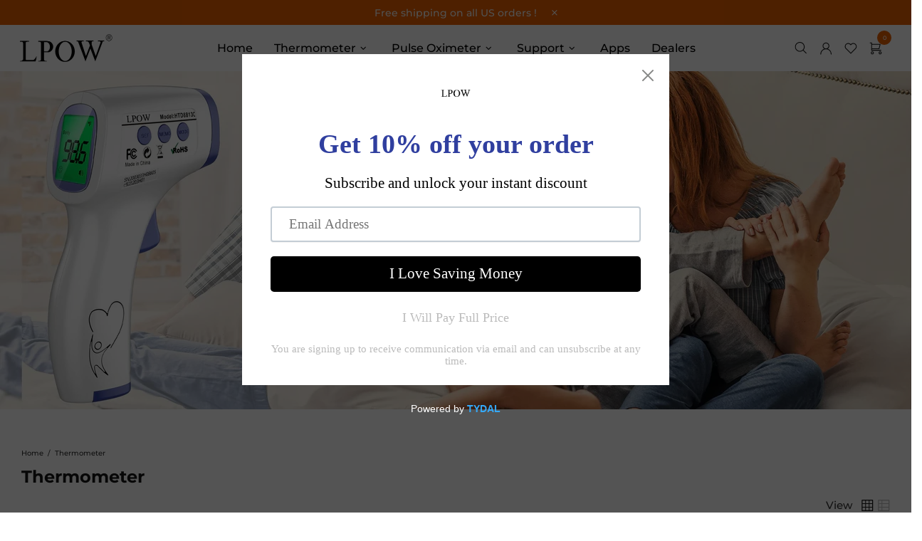

--- FILE ---
content_type: text/css
request_url: https://lpow.com/cdn/shop/t/8/assets/custom.min.css?v=139058886332266291311659511293
body_size: 1747
content:

/*_____Header_____*/
.header .container { width: 98%; max-width: none; }
.menu__megamenu .menu__item.col-lg-12 { margin-top: 10px !important; }
#header span.header__counter,
#header .header__btn-cart span{
    height: 20px;
    width: 20px;
    display: inline-block;
    background: #EB6100;
    color: #fff;
    text-align: center;
    border-radius: 100%;
    font-size: 8px;
    margin-top: -12px;
    margin-left: -9px;
}
.swiper-container {
    overflow: hidden;
}
#header .header__btn-cart span{ margin-top:-30px !important; margin-left:-15px; }
.menu__megamenu .container{ max-width:900px;}

.information-line .icon {
    width: 80px;
    min-width: 80px;
}
.information-line .col-lg-4.d-flex {
    display: block !important;
    text-align: center;
}
.information-line h6 {
    font-size: 18px;
    margin: 13px 0;
    display: block !important;
}
/*_____Home Category Blog______*/
.section_featured_category .h1 {
    font-size: 20px;
    padding-top: 20px;
    line-height:1.2em;
}
.section_featured_category .promobox{ transition: 0.7s linear; padding-top:50px;}
.section_featured_category .rimage__img{ }
.section_featured_category .promobox:hover a { color: #DE5E0E; }
.section_banner .promobox__content_inner .custom-build .position-relative{
  max-width: 1170px;
  width:100%;
}
.section_featured_category .promobox img { transform: scale(0.7); transition: all 0.3s; }
.section_featured_category .promobox:hover img { transform: scale(0.8); transition: all 0.3s; }

.section_banner .text-center{ text-align:left !important; display:block !important;}
.section_banner .h1{ font-size:32px;}
.section_banner .custom-build__text-2 { line-height: 40px; }
.header__tape p { font-size: 14px; }
.slider .slick-dots li {
    width: 10px;
    height: 10px;
    margin: 0 3px !important; 
}
.slider .slick-dots li { background-color: #E1DADA; }
.slider .slick-dots li.slick-active{ background-color:#EB6100;}
.blog_grid .carousel-articles__item--layout-01 .carousel-articles__image {
    width: 100%!important;
    min-width: 0;
    max-width: none;
}
.blog_grid .slick-initialized .slick-slide { display: block !important; }
.blog_author p:last-child { display: none; }
.blog_grid h3{ 
  font-weight:600; 
  font-size:21px; 
  line-height:1.2em; 
  margin: 10px 0 0; 
  position:relative; 
  padding-bottom:10px;
}

.carousel__products .h4.ff-main {
    font-size: 13px;
    line-height: 1.4em;
    height: 38px;
    overflow: hidden;
    margin-bottom: 17px !important;
}

.blog_grid h3:after {
    content: "";
    width: 80px;
    height: 1px;
    background-color: #999999;
    position: absolute;
    left: 0;
    bottom: 0;
}
button#SpreadrLink {
    display: none !important;
}
.cart_button_wrap .js-product-button-add-to-cart{ display:block !important; }

/*____Footer____*/
.footer_delivary_featured{ 
  background-color:#F4F4F4; 
  width:100%; 
  border-radius:10px;
  padding:40px 20px;
  margin-top:50px;
}
.footer_delivary_featured ul {
    display: flex;
    justify-content: center;
}
.footer_delivary_featured ul li:before{ display:none; }
.footer_delivary_featured ul li {
    list-style: none;
    width: 33.33%;
    padding: 15px;
    text-align:center;
}
.footer_delivary_featured ul li img { max-height: 40px; }
.footer_delivary_featured ul li h6 {
    margin: 10px 0 15px;
    font-size: 14px;
    color: #343436;
    font-weight: 700;
}
.footer__content h5 {
    font-weight: 600;
    letter-spacing: 0;
    position: relative;
    padding-bottom: 7px;
    color:#fff;
}
.footer__content h5:after {
  content:"";
  width:100px;
  height:1px;
  position:absolute;
  left:0;
  bottom:0;
  background-color:#686868;

}
.footer__copyright p { font-size: 12px; }
.footer__content .social-media a {
    background-color: #CFCFCF;
    text-align: center;
    border-radius: 100%;
    display: inline-flex;
    align-items: center;
    justify-content: center;
    width: 40px;
    height: 40px;
}
.footer__content .social-media .icon { width: 17px; fill:#323232; }
.footer__content .social-media .icon.icon-social-facebook{ width:10px; }
.footer__content .social-media a:hover{ background-color:#00a7e1}
.footer__content .social-media a:hover .icon { fill:#fff; }

/*_____Product Page_____*/
.product_description { max-width:992px; margin:0 auto;}
.cart_button_wrap  button {
    min-height: 55px !important;
    border-radius: 50px !important;
    font-weight: 600 !important;
}
body.theme-css-animate .cart_button_wrap .shopify-payment-button__button{ border-radius:50px !important}
.payments__image {
    width: 60px;
}
.product-page-info__payments label {
    background-color: white;
    color: #000;
    font-weight: 700;
    font-size: 18px;
}
.product-page-info__payments span { margin-top: 15px; }
.product_nav {
    background-color: #F7F7F7;
    list-style: none;
    position: relative;
    display: flex;
    justify-content: space-around;
}
.product_nav li:before{ display:none !important;}
.product_nav li a{ 
  font-weight:500; 
  font-size:19px; 
  position:relative; 
  padding:10px 20px; 
  color:#333333;
}
.product_nav li a:before {
    content: '';
    position: absolute;
    left: 0;
    right: 0;
    bottom: -12px;
    display: block;
    border-top: 8px solid #EB6100;
    border-bottom: 7px solid transparent;
    border-left: 7px solid transparent;
    border-right: 7px solid transparent;
    width: 0;
    z-index: 6;
    margin: 0 auto;
    -webkit-transition: all 0.3s ease;
    -moz-transition: all 0.3s ease;
    -ms-transition: all 0.3s ease;
    -o-transition: all 0.3s ease;
    transition: all 0.3s ease;
    opacity:0;
}
.product_nav li:hover a:before,
.product_nav li a.active:before{ opacity:1; }

.product_nav li a.active,
.product_nav li a:hover{ color:#000; font-weight:700;}

.product_nav:after {
    content: "";
    position: absolute;
    height: 100%;
    width: 1000%;
    background: #F7F7F7;
    z-index: -1;
    top: 0;
    left: -500%;
}
.product_shortdescription ul li { margin-bottom: 5px; }
.product-page-info__quantity label { display: none; }
.footer__section-content ul li { font-size: 13px; }
.product_specs table tr td,
.product_specs table tr th{
    border-top: 1px solid #d9d9d9;
    padding: 10px;
    font-size: 14px;
}
.product_specs table tr:nth-child(even) { background: #f2f2f2; }
.product_specs table { border: 1px solid #d9d9d9; width:100%; }
.faqs__head { background-color:#F7F7F7; font-weight:bold; }
#shopify-section-carousel-related-products .slick-arrow{ display:block !important; }
.collection-head--fullwidth > .mt-15 {
    margin-top: 0 !important;
}

/*____Page Sidebar Layout____*/
ul.sidebar_menu_list li:before { display: none; } 
ul.sidebar_menu_list li{ padding-left:0;}
.container { max-width: 1250px;  }
.sidebar_menu_list h4 {
  font-size: 21px;
  padding: 20px;
  font-weight: 600;
}
.sidebar_menu_list {
  background-color: #fff;
  list-style: none;
}
.sidebar_menu_list li a {
  font-size: 17px;
  line-height: 1.5em;
  color: #000;
  border-bottom: none !important;
  padding:25px 20px;
  display: block;
}
.sidebar_menu_list li a:hover,
.sidebar_menu_list li.current a { background-color:#000; color:#fff;}
.support_section_banner{
  position: absolute;
  left: 0;
  top: 0;
  width: 100%;
  z-index: -1;
}
.content_inner_wrap{ padding:0 20px 30px; background-color:#fff;}
.section_sidebar_with_content {
  position: relative;
  top: 60px;
  margin-bottom:100px;
}

/*_____Collection Page_____*/
.product-collection__title > * {
    font-weight: 600;
    padding-bottom: 15px;
}

.template-collection .collection-products .col-md-4{ 
  padding:12px; border: 1px solid #f6f6f6; 
  transition: all 0.3s;
}
.template-collection .collection-products .col-md-4:hover{     box-shadow: 0px 0px 4px 3px #e6e6e6;}
.template-collection .products-grid-buttons:before { content: "View"; margin-right: 10px; }
.product_shortdescription ul{ font-size:14px;}
.slider_conent{ max-width: 540px; padding-left:20px;}


@media (min-width: 1380px){
.header__content--sticky .header__sticky-logo * { height: auto; }
  
}


@media (min-width: 1024px){
  .ot-fb-logo.facebook-chat-button{ right: 0 !important;}
  .slider_conent{ margin-left:3%;}
  .menu__item.col-lg-4 .menu__title,
  .menu__item.col-lg-6 .menu__title{ font-weight:bold; font-size:18px;}
  .section_featured_category .col-sm-4 { border-right: 10px solid #fff; }
  .header__nav{ width:100%; justify-content: center; }
  .header__nav .menu__panel>.menu__item>a,
  .menu__megamenu .menu__item.col-lg-12 a span{ position:relative;}
  .header__nav .menu__panel>.menu__item>a:before,
  .menu__megamenu .menu__item.col-lg-12 a span:before{
      content: '';
      position: absolute;
      left: 0;
      right: 0;
      bottom: 10px;
      display: block;
      background: #eb6100;
      height: 3px;
      z-index: 6;
      width: 0;
      margin: 0 auto;
      -webkit-transition: all 0.3s ease;
      -moz-transition: all 0.3s ease;
      -ms-transition: all 0.3s ease;
      -o-transition: all 0.3s ease;
      transition: all 0.3s ease;
      opacity:0;
  }
  .menu__megamenu .menu__item.col-lg-12 a span:before{ bottom:-5px;}

  .header__nav .menu__panel>.menu__item:hover>a:before,
  .menu__megamenu .menu__item.col-lg-12:hover a span:before{ width: 100%; opacity:1; }
  .header__nav  .menu:not(.menu--vertical) .menu__panel > .menu__item > a {
      padding-left: 0;
      padding-right: 0;
      margin-left: 15px;
      margin-right: 15px;
  }
  .section_banner { margin-top: -95px; }  
  .header__content:not(.header__content--sticky) .header__line-top { 
    background-color: transparent;  
    transition: all 0.3s ease;
    
  }
  .template-index .header__content:not(.header__content--sticky) .header__line-top { 
    margin-top:30px; 
  }
  .header__content:hover .header__line-top{ background-color: #fff;  transition: all 0.3s ease;}
  .menu__group  .menu__title {
    font-weight: bold;
    font-size: 18px;
    padding-bottom: 10px;
}
}

@media (max-width:650px){
  .section_banner .rimage { min-height: 380px !important; }
  .slider_conent h2 { font-size: 20px; line-height: 1.2em; }
  .slider_conent h4 { font-size: 14px; line-height: 1.3em; }
  .slider_conent {  max-width: 100%;  padding: 10px; text-align: center; width: 100%; }
  .slider_conent .btn{ display:none;}
  .section_banner .promobox__content_inner.align-items-center { align-items: normal !important; }
  .section_banner .rimage__img--cover { object-position: 84% 50%; }
  .product-page-main .text-center { text-align: left !important; }
  .product-page-info__title h1 { font-weight: bold; }
  .template-product .breadcrumbs,
  .section_banner .first_slide h4{ display: none; }
}

--- FILE ---
content_type: text/javascript
request_url: https://lpow.com/cdn/shop/t/8/assets/section.home-builder.min.js?v=94637961864441300471658469077
body_size: 419
content:
theme.HomeBuilder=function(){function e(e){var t=this;this.$container=$(e),this.namespace=".home-builder",this.onLoad(),this.$container.on("section:reload",function(){t.onUnload(),t.onLoad()})}return e.prototype=$.extend({},Section.prototype,e.prototype,{onLoad:function(){var e=this,t=this.$container.find(".rev_slider"),i=this.$container.find(".slider"),n=this.$container.find("#instafeed"),a=this.$container.find(".promobox"),o=$(".product-featured");this.initRevolution(t),this.initSlick(i),this.initInstafeed(n),theme.Parallax&&a.length&&theme.Parallax.init(e.$container.find(".js-parallax")),(a.length||o.length)&&theme.is_loaded&&theme.ImagesLazyLoad.update(),o.length&&theme.is_loaded&&(theme.ProductReview.update(),theme.Tooltip&&theme.Tooltip.init())},initSlick:function(e){var t=this;e.each(function(){var e=$(this),i=e.find("[data-js-slider-slick]"),n=e.find("[data-js-slider-prev]"),a=e.find("[data-js-slider-next]"),o=1e3*+i.attr("data-speed"),l="true"===i.attr("data-arrows"),s="true"===i.attr("data-bullets");t.$slick=i,i.on("init",function(){i.removeClass("invisible"),theme.Loader.unset(i.parent())}),i.slick({lazyLoad:!1,arrows:l,prevArrow:n,nextArrow:a,dots:s,dotsClass:"slick-dots d-none d-lg-flex flex-wrap flex-center position-absolute list-unstyled mt-35",adaptiveHeight:!0,autoplay:!0,autoplaySpeed:o,fade:!0,infinite:!0,slidesToShow:1,slidesToScroll:1,rtl:theme.rtl})})},initRevolution:function(e){var t=this;e.each(function(){var e=$(this),i=e.data("gridwidth").split(","),n=e.data("gridheight").split(","),a=e.data("minheight"),o=e.show().revolution({sliderLayout:"auto",responsiveLevels:[1259,1024,777,540],gridwidth:[+i[0],+i[1],+i[2],+i[3]],gridheight:[+n[0],+n[1],+n[2],+n[3]],minHeight:void 0!==a&&a,visibilityLevels:[1259,1024,777,540],delay:1e3*e.data("delay"),disableProgressBar:"on",lazyType:"single",spinner:"none",navigation:{arrows:{enable:e.data("arrows"),style:"uranus",hide_onleave:!1},bullets:{enable:e.data("bullets"),h_align:"center",v_align:"bottom",h_offset:0,v_offset:74,space:24,hide_onleave:!1,tmp:""},touch:{touchenabled:"on"}},parallax:{type:"mouse",origo:"slidercenter",speed:400,levels:[2,4,6,8,10,12,14,16,18,20,25,30,35,40,45,50],disable_onmobile:"on"}});t.$container.one("section.unload",function(){o.revkill()})})},initInstafeed:function(e){var t,i,n;if(e.length){if(t=e.find("template"),!t.length||!t[0].content)return;i=$(e.find("template")[0].content).children().html(),n=new Instafeed({get:"user",sortBy:"most-liked",resolution:"standard_resolution",userId:e.data("userid"),clientId:e.data("clientid"),accessToken:e.data("accesstoken"),limit:e.data("limit"),template:i.replace(/{\\{/g,"{{").replace(/post-link/g,"{{link}}").replace(/post-image/g,"{{image}}"),after:function(){theme.ImagesLazyLoad.update()}}),e.html("").removeClass("d-none"),n.run()}},onUnload:function(){this.$container.off(this.namespace),this.$container.trigger("section.unload"),this.$slick&&(this.$slick.slick("destroy").off(),$window.unbind("load.slickResize"),this.$slick=null),theme.Tooltip&&theme.Tooltip.destroy(),theme.Parallax&&theme.Parallax.destroy(this.$container.find(".js-parallax"))}}),e}(),$(function(){theme.sections.register("home-builder",theme.HomeBuilder),theme.sections.register("collection-fullwidth-head",theme.HomeBuilder),theme.sections.register("collection-head",theme.HomeBuilder)});